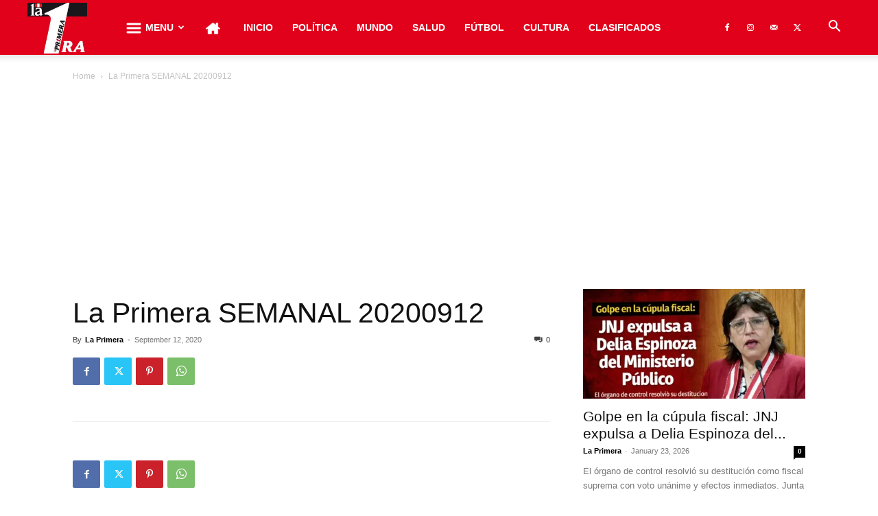

--- FILE ---
content_type: text/html; charset=utf-8
request_url: https://www.google.com/recaptcha/api2/aframe
body_size: 249
content:
<!DOCTYPE HTML><html><head><meta http-equiv="content-type" content="text/html; charset=UTF-8"></head><body><script nonce="vfom0YLs4PFG8Zun04SIcQ">/** Anti-fraud and anti-abuse applications only. See google.com/recaptcha */ try{var clients={'sodar':'https://pagead2.googlesyndication.com/pagead/sodar?'};window.addEventListener("message",function(a){try{if(a.source===window.parent){var b=JSON.parse(a.data);var c=clients[b['id']];if(c){var d=document.createElement('img');d.src=c+b['params']+'&rc='+(localStorage.getItem("rc::a")?sessionStorage.getItem("rc::b"):"");window.document.body.appendChild(d);sessionStorage.setItem("rc::e",parseInt(sessionStorage.getItem("rc::e")||0)+1);localStorage.setItem("rc::h",'1769303386357');}}}catch(b){}});window.parent.postMessage("_grecaptcha_ready", "*");}catch(b){}</script></body></html>